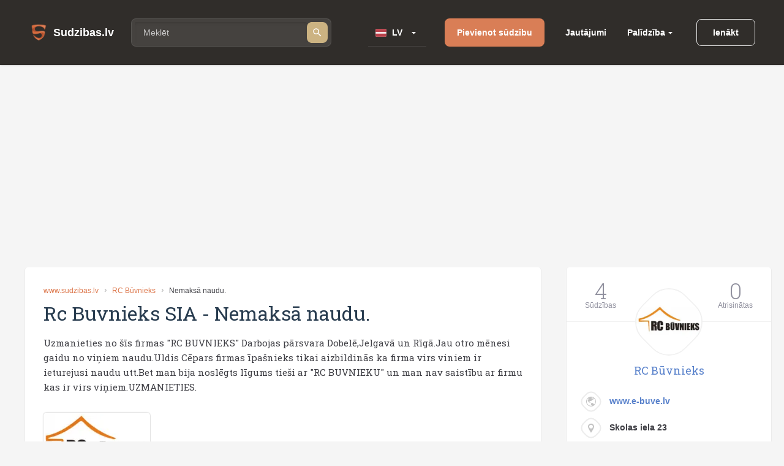

--- FILE ---
content_type: text/html; charset=utf-8
request_url: https://www.sudzibas.lv/rc-buvnieks/rc-buvnieks-sia-nemaksa-naudu-c41777
body_size: 9455
content:
<!DOCTYPE html>
<html lang="lv">
<head>
	<script src="//d2wy8f7a9ursnm.cloudfront.net/v7/bugsnag.min.js"></script>
	<script>Bugsnag.start({ apiKey: 'd29c7d8c28c326c884072e2b6273b787' })</script>
    
    <script data-ad-client="ca-pub-1969595996819804" async src="https://pagead2.googlesyndication.com/pagead/js/adsbygoogle.js"></script>
    
	<title>Rc Buvnieks SIA - Nemaksā naudu.</title>
	<meta http-equiv="Content-Type" content="text/html; charset=UTF-8" />
	<meta name="description" content="Sūdzības, atsauksmes, lietotāju komentāri par Rc Buvnieks SIA - Nemaksā naudu.. Kontakti." />
	<meta name="keywords" content="Rc Buvnieks SIA, sūdzības, atsauksmes, komentāri, kontakti, 41777" />
	<meta name="viewport" content="width=device-width, initial-scale=1.0" />	
	<link rel="shortcut icon" type="image/x-icon" href="/favicon.ico" />
	<meta name="theme-color" content="#404046">
	<link rel="apple-touch-icon" sizes="57x57" href="/themes/sudzibas/img/icons/57x57.png">
	<link rel="apple-touch-icon" sizes="60x60" href="/themes/sudzibas/img/icons/60x60.png">
	<link rel="apple-touch-icon" sizes="72x72" href="/themes/sudzibas/img/icons/72x72.png">
	<link rel="apple-touch-icon" sizes="76x76" href="/themes/sudzibas/img/icons/76x76.png">
	<link rel="apple-touch-icon" sizes="114x114" href="/themes/sudzibas/img/icons/114x114.png">
	<link rel="apple-touch-icon" sizes="120x120" href="/themes/sudzibas/img/icons/120x120.png">
	<link rel="apple-touch-icon" sizes="144x144" href="/themes/sudzibas/img/icons/144x144.png">
	<link rel="apple-touch-icon" sizes="152x152" href="/themes/sudzibas/img/icons/152x152.png">
    
	<style>
    ins { text-decoration:none; width:100% }
    .advertisement {
        display:flex;
        width:100%;
        flex-direction:column;
        align-items:center;
        justify-content:flex-start;
        padding-bottom:25px;
        box-sizing:border-box;
        position:relative;
		z-index: 0;
    }
    .advertisement > div {
    	height:0;
    	display:flex;
    	box-sizing:border-box;
    	align-items:flex-end;
    	font-size:11px;
    	color:#8a8d92;
    	padding-bottom:5px;
    }
    .advertisement > code {
    	width:100%;
    	box-sizing:border-box;
    	display:flex;
        justify-content:center;
        align-items:center;
    }
    .ads-top {
		min-height:300px;
        max-width:1200px;
	}
    .ads-right, .ads-bottom-content, .ads-middle {
        min-height:280px;
    }
    .ads-middle {
        max-width: 782px;
        min-height:200px;
    }
    .ads-bottom-content {
        max-width: 844px;
    }
	</style>
	
	
	
		<link rel="stylesheet" href="/css/20898f5a40f33e864e79ff791a0335cc.css" media="all" />
	
	<meta property="og:type" content="website" />
<meta property="og:title" content="Rc Buvnieks SIA - Nemaksā naudu." />
	<meta property="og:description" content="Sūdzības, atsauksmes, lietotāju komentāri par Rc Buvnieks SIA - Nemaksā naudu.. Kontakti." />
	<meta property="og:url" content="https://www.sudzibas.lv/rc-buvnieks/rc-buvnieks-sia-nemaksa-naudu-c41777" />
	<meta property="fb:app_id" content="630035055493560" />
	<meta property="og:image" content="https://www.sudzibas.lv/files/items/41777/images/thumbs/1_i200.webp" />
</head>
<body> 
	
		<header class="page-header">
	<div class="page-header__wrap">
		<a class="page-header__logo" href="/"><span class="page-header__logo-text">Sudzibas.lv</span></a>
		<div class="page-header__search">
			<span class="page-header__search-loupe"></span>
			<form class="page-header__search-wrap" method="get" action="/search">
				<input class="page-header__search-input" type="text" name="q" value="" placeholder="Meklēt"/>
				<button class="page-header__search-btn" type="submit"></button>
			</form>
			
		</div>
		<div class="page-header__lang">
			<div class="page-header__lang-wrap">
				
					<div class="page-header__lang-box"><span class="page-header__lang-flag page-header__lang-flag_lv">LV</span></div>
				
				
				<ul class="page-header__lang-dropdown">
					<li class="page-header__lang-item"><div class="page-header__lang-flag page-header__lang-flag_lv" onclick="location.href=location.href.replace('//ru', '//www')">LV</div></li>
					<li class="page-header__lang-item"><div class="page-header__lang-flag page-header__lang-flag_ru" onclick="location.href=location.href.replace('//www', '//ru')">RU</div></li>
				</ul>
			</div>
		</div>
		<a class="page-header__add-complain" href="/new_complaint" onclick="if($(document).width()<=800)return layer.create('/layer/new');">Pievienot sūdzību</a>
		<ul class="page-header__menu">
			<li class="page-header__menu-item"><a class="page-header__menu-link" href="/questions">Jautājumi</a></li>
			<li class="page-header__menu-item page-header__menu-item_dropdown">
				<a class="page-header__menu-link" href="">Palīdzība</a>
				<ul class="page-header__menu-dropdown">
					<li class="page-header__menu-d-item"><a class="page-header__menu-d-link page-header__menu-d-link_about" href="/about">Par mums</a></li>
					<li class="page-header__menu-d-item"><a class="page-header__menu-d-link page-header__menu-d-link_faq" href="/faq">Bieži uzdotie jautājumi</a></li>
					<li class="page-header__menu-d-item"><a class="page-header__menu-d-link page-header__menu-d-link_flame" href="/resolve-complaint">Kā atrisināt sūdzību</a></li>
					<li class="page-header__menu-d-item"><a class="page-header__menu-d-link page-header__menu-d-link_info" href="/terms">Lietošanas noteikumi</a></li>
					<li class="page-header__menu-d-item"><a class="page-header__menu-d-link page-header__menu-d-link_info" href="/policy">Personas datu apstrādes noteikumi</a></li>
					<li class="page-header__menu-d-item"><a class="page-header__menu-d-link page-header__menu-d-link_info" href="/cookies">Sīkdatņu lietošanas noteikumi</a></li>
					<li class="page-header__menu-d-item"><a class="page-header__menu-d-link page-header__menu-d-link_help" href="/contact-us">Sazināties ar mums</a></li>
				</ul>
			</li>
		</ul>
		
	<div class="page-header__btn-enter page-header__btn-enter_sign" onclick="return layer.create('/layer/login');">Ienākt</div>









		<div class="page-header__btn-burger"></div>
	</div>
	<div class="page-header__mob-dropdown">
		<ul class="page-header__navi">
			<li class="page-header__navi-item">
				<a class="page-header__navi-link page-header__navi-link_question" href="/questions">Jautājumi</a>
			</li>
			<li class="page-header__navi-item">
				<div class="page-header__navi-link page-header__navi-link_headphone page-header__navi-link_arrow">Palīdzība</div>
				<ul class="page-header__navi-dropdown">
					<ul class="page-header__navi-dropdown">
						<li class="page-header__menu-d-item"><a class="page-header__menu-d-link page-header__menu-d-link_faq" href="/faq">Bieži uzdotie jautājumi</a></li>
						<li class="page-header__menu-d-item"><a class="page-header__menu-d-link page-header__menu-d-link_flame" href="/resolve-complaint">Kā atrisināt sūdzību</a></li>
						<li class="page-header__menu-d-item"><a class="page-header__menu-d-link page-header__menu-d-link_info" href="/terms">Lietošanas noteikumi</a></li>
						<li class="page-header__menu-d-item"><a class="page-header__menu-d-link page-header__menu-d-link_info" href="/policy">Personas datu apstrādes noteikumi</a></li>
						<li class="page-header__menu-d-item"><a class="page-header__menu-d-link page-header__menu-d-link_info" href="/cookies">Sīkdatņu lietošanas noteikumi</a></li>
						<li class="page-header__menu-d-item"><a class="page-header__menu-d-link page-header__menu-d-link_help" href="/contact-us">Sazināties ar mums</a></li>
					</ul>
				</ul>
			</li>
			<li class="page-header__navi-item"><a class="page-header__navi-link page-header__navi-link_about" href="/about">Par mums</a></li>
		</ul>
		<div class="page-header__lang">
			<div class="page-header__lang-title">Izvēlēties valodu</div>
			<div class="page-header__lang-wrap">
				
					<div class="page-header__lang-box"><span class="page-header__lang-flag page-header__lang-flag_lv">LV</span></div>
				
				
				<ul class="page-header__lang-dropdown">
					<li class="page-header__lang-item"><div class="page-header__lang-flag page-header__lang-flag_lv" onclick="location.href=location.href.replace('//ru', '//www')">LV</div></li>
					<li class="page-header__lang-item"><div class="page-header__lang-flag page-header__lang-flag_ru" onclick="location.href=location.href.replace('//www', '//ru')">RU</div></li>
				</ul>
			</div>
		</div>
		

	<div class="page-header__buttons">
		<div class="page-header__btn-enter page-header__btn-enter_sign" onclick="return layer.create('/layer/login');">Ienākt</div>
		<div class="page-header__btn-enter page-header__btn-enter_register" onclick="return layer.create('/layer/reg');">Reģistrēties</div>
	</div>








	</div>
</header>
<div class="header-profile-space"></div>

	<div class="advertisement"><div></div><code class="ads-top"><ins class="adsbygoogle"
   style="display:block"
   data-ad-client="ca-pub-1969595996819804"
   data-ad-slot="8549979602"
   data-ad-format="auto"
   data-full-width-responsive="true"></ins><script>
   (adsbygoogle = window.adsbygoogle || []).push({});
</script></code></div>
	
	<div class="minw cols">
		<div class="main" itemscope itemtype="http://schema.org/Review">
	
			<article class="block item">
			
				<div class="crumbs">
					<a href="/">www.sudzibas.lv</a>
					<a href="/business/rc-buvnieks/358712">RC Būvnieks</a>
					<span class="fixtext-41777-title">Nemaksā naudu.</span>
				</div>
			
				
				<h1><span itemscope itemprop="itemReviewed" itemtype="https://schema.org/Organization" class="fixtext-26607-company"><span itemprop="name">Rc Buvnieks SIA</span></span> - <span itemprop="about" class="fixtext-41777-title">Nemaksā naudu.</span></h1>
				<p itemprop="reviewBody" class="fixtext-41777-txt">Uzmanieties no šīs firmas "RC BUVNIEKS" Darbojas pārsvara Dobelē,Jelgavā un Rīgā.Jau otro mēnesi gaidu no viņiem naudu.Uldis Cēpars firmas īpašnieks tikai aizbildinās ka firma virs viniem ir ieturejusi naudu utt.Bet man bija noslēgts līgums tieši ar "RC BUVNIEKU" un man nav saistību ar firmu kas ir virs viņiem.UZMANIETIES.</p>
				<div class="updates">
					<!--#IFHAVE{}{
						<div class="resolved">
							<div class="head"><b>Sūdzība veiksmīgi atrisināta</b> 0 min atpakaļ</div>
							<p></p>					
						</div>
					}#-->
					
				</div>
				
				
					<div class="gallery">
						
							
							<a href="/files/items/41777/images/thumbs/1_i900.webp" class="preview" rel="item"><img src="/files/items/41777/images/thumbs/1_i170.webp" itemprop="image" /></a>
						
						
					</div>
				
				
				<div class="advertisement"><div></div><code class="ads-middle"><ins class="adsbygoogle"
   style="display:block; text-align:center;"
   data-ad-layout="in-article"
   data-ad-format="fluid"
   data-ad-client="ca-pub-1969595996819804"
   data-ad-slot="6937515031"></ins><script>
   (adsbygoogle = window.adsbygoogle || []).push({});
</script></code></div>
				<div class="user">
					<div class="info">
						<span class="in in2 "><i>J</i></span>
						
							<a href="/profile/janisbuvnieks/55756" itemscope itemprop="author" itemtype="http://schema.org/Person"><span itemprop="name">Janisbuvnieks</span></a>
						
						<span class="date" itemprop="datePublished">18.08.2015</span>
					</div>
					<div class="social">
						<a href="https://www.facebook.com/sharer/sharer.php?app_id=1795904410677391&sdk=joey&u=https%3A%2F%2Fwww.sudzibas.lv%2Frc-buvnieks%2Frc-buvnieks-sia-nemaksa-naudu-c41777&display=popup&ref=plugin&src=share_button" class="btn facebook" rel="noopener noreferrer nofollow">Share</a><span class="bubble facebook-num">0</span>
						<a href="https://twitter.com/share?text=Rc+Buvnieks+SIA+-+Nemaks%C4%81+naudu." rel="noopener noreferrer nofollow" class="btn twitter">Tweet</a>
						<a href="https://www.draugiem.lv/say/ext/add.php?title=Rc+Buvnieks+SIA+-+Nemaks%C4%81+naudu.&link=https%3A%2F%2Fwww.sudzibas.lv%2Frc-buvnieks%2Frc-buvnieks-sia-nemaksa-naudu-c41777" rel="noopener noreferrer nofollow" class="btn draugiem">Ieteikt</a>
						
					</div>
				</div>
				<div class="more">
	<a href="/business/rc-buvnieks/358712" class="more__title">Vairāk sūdzības par Rc Buvnieks SIA</a>
	<ul>
		
			<li><a href="/rc-buvnieks/rc-buvnieks-attieksme-c2279115">Attieksme</a> <b>0</b>
		
			<li><a href="/rc-buvnieks/rc-buvnieks-sia-krapsana-c358366">Krāpšana</a> <b>5</b>
		
			<li><a href="/rc-buvnieks/rc-buvnieks-krapsana-c505150">Krāpšana</a> <b>7</b>
		
	</ul>
</div>
			</article>

						<a id="comments" class="anchor"></a>
			<section class="block comments">
				<h2>Komentāri (8)</h2>
				<div class="list">

	
					<section class="item" cID="178353" data-id="178353" itemprop="comment" itemscope itemtype="http://schema.org/Comment">
						<a id="c178353" class="anchor"></a>	
									

						<div class="user">
							<div class="info">
								<span class="in in2 "><i>A</i></span>
								<a href="/profile/aramiss/19723" itemprop="creator">aramiss</a>
								
								
								
								<span class="date" itemprop="dateCreated">19.08.2015</span>
							</div>
						</div>
						<div class="quot"></div>
						
						<p itemprop="text" class="fixtext-178353-txt">						
							zinām šito blēžu kantori!<br />
viņi arī piegādātājiem ir parādā!
						</p>
						
												
						<div class="foot">
							<div>
								<a href="#" class="up" id="positive_comment_178353" onclick="return action('/ajax/like/comment/178353/1');">1</a>
								<a href="#" class="down" id="negative_comment_178353" onclick="return action('/ajax/like/comment/178353/-1');">0</a>
								<a href="#" class="answer" onclick="return showReply(178353,false);">Atbildēt </a>
								<!-- a href="#" class="share">Padalities</a-->
							</div>
							
						</div>
					</section>
	

	
					<section class="item" cID="178366" data-id="178366" itemprop="comment" itemscope itemtype="http://schema.org/Comment">
						<a id="c178366" class="anchor"></a>	
									

						<div class="user">
							<div class="info">
								<span class="in in1 "><i>R</i></span>
								<a href="/profile/rc-buvnieks/55780" itemprop="creator">RC Būvnieks</a>
								
								
								
								<span class="date" itemprop="dateCreated">20.08.2015</span>
							</div>
						</div>
						<div class="quot"></div>
						
						<p itemprop="text" class="fixtext-178366-txt">						
							Sveiki, šeit RC Būvnieks vadība, gribējām painformēt, ka šie darboņi, kas Liepājā taisīja mums fasādi ir pilnīgi amatieri.<br />
<br />
Dēļ šiem darboņiem mums pasūtītājs nesamaksāja vispār, bet mēs būdami godīgi pret saviem apakšuzņēmējiem mēs viņiem samaksājām 70% no visas summas - Līdz ar to zaudētāji esam mēs.<br />
<br />
Kaut arī šie darboņi solījās visu salabot, ko protams viņi neizdarīja. ( Uzmanieties no šiem amatieriem - Jānis ķesteris)<br />
<br />
Pielikumā ir bildes, gribētu redzēt vai par šādu darbu vispār Jūs būtu pelnījuši kaut vienu centu.<br />
<br />
Ar cieņu RC
						</p>
						
						
							<div class="gallery">
								
									
									<a class="preview" rel="comment178366" href="/files/comments/178366/images/thumbs/1_c900.webp" class="del"><img src="/files/comments/178366/images/thumbs/1_c100.webp" alt="" itemprop="image" /></a>
								
								
							</div>
												
						<div class="foot">
							<div>
								<a href="#" class="up" id="positive_comment_178366" onclick="return action('/ajax/like/comment/178366/1');">0</a>
								<a href="#" class="down" id="negative_comment_178366" onclick="return action('/ajax/like/comment/178366/-1');">3</a>
								<a href="#" class="answer" onclick="return showReply(178366,false);">Atbildēt </a>
								<!-- a href="#" class="share">Padalities</a-->
							</div>
							
						</div>
					</section>
	

	
					<section class="item" cID="178370" data-id="178370" itemprop="comment" itemscope itemtype="http://schema.org/Comment">
						<a id="c178370" class="anchor"></a>	
									

						<div class="user">
							<div class="info">
								<span class="in in2 "><i>A</i></span>
								<a href="/profile/aramiss/19723" itemprop="creator">aramiss</a>
								
								
								
								<span class="date" itemprop="dateCreated">20.08.2015</span>
							</div>
						</div>
						<div class="quot"></div>
						
						<p itemprop="text" class="fixtext-178370-txt">						
							Cienījamā RC vadība, pirmkārt noslēdziet līgumu ar ;šādiem amatieriem par darba izpildi ar visām no tā izrietošajām sekām, otrkārt, pakustiniet smadzenes un centieties sameklēt nākamreiz profesionālākus amatierus!<br />
<br />
Ha ha ha "vadība", smiekls nāk ha ha ha...
						</p>
						
												
						<div class="foot">
							<div>
								<a href="#" class="up" id="positive_comment_178370" onclick="return action('/ajax/like/comment/178370/1');">4</a>
								<a href="#" class="down" id="negative_comment_178370" onclick="return action('/ajax/like/comment/178370/-1');">0</a>
								<a href="#" class="answer" onclick="return showReply(178370,false);">Atbildēt </a>
								<!-- a href="#" class="share">Padalities</a-->
							</div>
							
						</div>
					</section>
	

	
					<section class="item" cID="178392" data-id="178392" itemprop="comment" itemscope itemtype="http://schema.org/Comment">
						<a id="c178392" class="anchor"></a>	
									

						<div class="user">
							<div class="info">
								<span class="in in2 "><i>A</i></span>
								<a href="/profile/armands-auseklis/55796" itemprop="creator">Armands Auseklis</a>
								
								
								
								<span class="date" itemprop="dateCreated">20.08.2015</span>
							</div>
						</div>
						<div class="quot"></div>
						
						<p itemprop="text" class="fixtext-178392-txt">						
							Tas Jānis Ķesteris 2012.gada siltināja privātmāju man un cepuri nost.Jauns džeks bet stradāja ar savu brigādi uz visiem 110%.Varu teikt tikai labas atsauksmes.
						</p>
						
												
						<div class="foot">
							<div>
								<a href="#" class="up" id="positive_comment_178392" onclick="return action('/ajax/like/comment/178392/1');">6</a>
								<a href="#" class="down" id="negative_comment_178392" onclick="return action('/ajax/like/comment/178392/-1');">0</a>
								<a href="#" class="answer" onclick="return showReply(178392,false);">Atbildēt </a>
								<!-- a href="#" class="share">Padalities</a-->
							</div>
							
						</div>
					</section>
	

	
					<section class="item" cID="178397" data-id="178397" itemprop="comment" itemscope itemtype="http://schema.org/Comment">
						<a id="c178397" class="anchor"></a>	
									

						<div class="user">
							<div class="info">
								<span class="in in2 "><i>A</i></span>
								<a href="/profile/armands-auseklis/55796" itemprop="creator">Armands Auseklis</a>
								
								
								
								<span class="date" itemprop="dateCreated">20.08.2015</span>
							</div>
						</div>
						<div class="quot"></div>
						
						<p itemprop="text" class="fixtext-178397-txt">						
							Pasūtītājs nesamksāja vispār?Smiekli nāk!Pa telefonu klārēji ko citu Arvil.Salabot fasādi par kuru esat jau saņēmuši naudu no ES fondu līdzekļiem?Ja fasāde ir pieņemta tātad tur nav ko labot.
						</p>
						
												
						<div class="foot">
							<div>
								<a href="#" class="up" id="positive_comment_178397" onclick="return action('/ajax/like/comment/178397/1');">2</a>
								<a href="#" class="down" id="negative_comment_178397" onclick="return action('/ajax/like/comment/178397/-1');">0</a>
								<a href="#" class="answer" onclick="return showReply(178397,false);">Atbildēt </a>
								<!-- a href="#" class="share">Padalities</a-->
							</div>
							
						</div>
					</section>
	

	
					<section class="item" cID="257996" data-id="257996" itemprop="comment" itemscope itemtype="http://schema.org/Comment">
						<a id="c257996" class="anchor"></a>	
									

						<div class="user">
							<div class="info">
								<span class="in in2 "><i>A</i></span>
								<a href="/profile/almanis/255875" itemprop="creator">almanis</a>
								
								
								
								<span class="date" itemprop="dateCreated">12.03.2016</span>
							</div>
						</div>
						<div class="quot"></div>
						
						<p itemprop="text" class="fixtext-257996-txt">						
							Neiesaku nevienam iet stradat uz so firmu.Ja sakuma viss bus kartiba tad ar laiku apcakares ar naudam un buus mistiski atvilkumi un neizmaksas algu.Uzmanieties ar Ulda Cepara solijumiem.
						</p>
						
												
						<div class="foot">
							<div>
								<a href="#" class="up" id="positive_comment_257996" onclick="return action('/ajax/like/comment/257996/1');">5</a>
								<a href="#" class="down" id="negative_comment_257996" onclick="return action('/ajax/like/comment/257996/-1');">2</a>
								<a href="#" class="answer" onclick="return showReply(257996,false);">Atbildēt </a>
								<!-- a href="#" class="share">Padalities</a-->
							</div>
							
						</div>
					</section>
	

	
					<section class="item" cID="373305" data-id="373305" itemprop="comment" itemscope itemtype="http://schema.org/Comment">
						<a id="c373305" class="anchor"></a>	
									

						<div class="user">
							<div class="info">
								<span class="in in3 "><i>E</i></span>
								<a href="/profile/edgars-kalnins/373304" itemprop="creator">Edgars Kalniņš</a>
								
								
								
								<span class="date" itemprop="dateCreated">20.06.2017</span>
							</div>
						</div>
						<div class="quot"></div>
						
						<p itemprop="text" class="fixtext-373305-txt">						
							tiko stradaju saldus pusee ari musu brigadi apcakareja ,pa betonessanas darbiem,,,,,,,
						</p>
						
												
						<div class="foot">
							<div>
								<a href="#" class="up" id="positive_comment_373305" onclick="return action('/ajax/like/comment/373305/1');">2</a>
								<a href="#" class="down" id="negative_comment_373305" onclick="return action('/ajax/like/comment/373305/-1');">0</a>
								<a href="#" class="answer" onclick="return showReply(373305,false);">Atbildēt </a>
								<!-- a href="#" class="share">Padalities</a-->
							</div>
							<a href="#" onclick="return showReply(373305,true);">Atbildes (1)</a>
						</div>
					</section>
	

	<div class="reply" id="p373305">
					<section class="item" cID="379282" data-id="379282" itemprop="comment" itemscope itemtype="http://schema.org/Comment">
						<a id="c379282" class="anchor"></a>	
									

						<div class="user">
							<div class="info">
								<span class="in in3 "><i>B</i></span>
								<a href="/profile/buvnieks/379281" itemprop="creator">Buvnieks</a>
								
								
								
								<span class="date" itemprop="dateCreated">16.07.2017</span>
							</div>
						</div>
						<div class="quot"></div>
						
						<p itemprop="text" class="fixtext-379282-txt">						
							Uzraksti man [slēpt]@inbox.lv
						</p>
						
												
						<div class="foot">
							<div>
								<a href="#" class="up" id="positive_comment_379282" onclick="return action('/ajax/like/comment/379282/1');">0</a>
								<a href="#" class="down" id="negative_comment_379282" onclick="return action('/ajax/like/comment/379282/-1');">0</a>
								<a href="#" class="answer" onclick="return showReply(379282,false);">Atbildēt </a>
								<!-- a href="#" class="share">Padalities</a-->
							</div>
							
						</div>
					</section>
	</div>

				</div>
			</section>
<div id="replay-source" style="display:none">
	<div class="replay-form form">
		<form action="/block/commentform/41777/" method="post" onsubmit="$('.replay-form').addClass('loading');return formSubmit(this);" autocomplete="off">
			<input type="submit" />
			<input type="hidden" name="replayID" id="replayID" value="" />	
			<div class="fld"><em></em><textarea placeholder="Ievadiet atbildes tekstu" name="txt"></textarea></div>
			<div class="flex">
				<div>&nbsp;</div>
				<a href="#" class="btn green" onclick="$(this).closest('form').submit();return false;">Nosūtīt</a>
			</div>
		</form>
	</div>
</div>





						<section class="block comment-form commentform update" id="commentform">
				<h2>Pievienot komentāru</h2>
				<form action="/block/commentform/41777/" method="post" class="form" onsubmit="$('#commentform').addClass('loading');return formSubmit(this);" autocomplete="off">
					<input type="submit" name="submit" value="1" />
					
						<div class="fld radio">
							<label>Jūsu attieksme pret sūdzību:</label>
							<span><input type="radio" name="ratting" value="1" class="radio" />Pozitīva </span>
							<span><input type="radio" name="ratting" value="0" class="radio" />Neitrāla</span>
							<span><input type="radio" name="ratting" value="-1" class="radio" />Negatīva</span>
						</div>
					
					<div class="fld"><em></em><textarea placeholder="Lūdzam, komentāra tekstā norādiet uzņēmuma nosaukumu" name="txt"></textarea></div>
					<div class="images" id="images">
					</div>
					<a href="#" class="fld upload-place" onclick="$('#upload').click();return false;">Lejupielādēt failus </a>
					<input type="file" id="upload" name="file" multiple />
					<div class="progress"><div id="progress"></div></div>
					<div class="flex">
						<div></div>
						<a href="#" class="btn green" onclick="$(this).closest('form').submit();return false;">Nosūtīt</a>
					</div>
				</form>
				
			</section>


			
		</div>
		<div class="right">
			<aside class="block side-business">
	<div class="head">
		<div><b>4</b>Sūdzības</div>
		<div><b>0</b>Atrisinātas</div>
		<div class="clear"></div>
	</div>
	<div class="content">
		<div class="avatar center animation tada"><span class="in img bimg"><i style="background-image:url(/files/business/thumbs/358712_b182.webp?)"></i></span></div>
		<h3><a href="/business/rc-buvnieks/358712">RC Būvnieks</a></h3>
		<ol>
			
			<li class="web"><span class="in img"><i></i></span><a href="http://www.e-buve.lv" rel="nofollow" target="_blank">www.e-buve.lv</a><br/>
			<li class="address"><span class="in img"><i></i></span>Skolas iela 23
		</ol>
	</div>
	<div class="foot">
		<div><a href="/business/rc-buvnieks/358712">Papildus informācija</a></div>
		

	</div>
</aside>

			
		
			
    <aside class="block">
	<h4 class="comment">
		Pēdējie komentāri
		
			RC Būvnieks
		
	</h4>
	<ul>
		
			<li>
				<a href="/rc-buvnieks/rc-buvnieks-krapsana-c505150">RC Būvnieks</a><br/>
				Krāpšana
				<span class="txt">18.01.2019</span>
			</li>
		
			<li>
				<a href="/rc-buvnieks/rc-buvnieks-sia-krapsana-c358366">Rc Buvnieks SIA</a><br/>
				Krāpšana
				<span class="txt">17.04.2017</span>
			</li>
		
			<li>
				<a href="/rc-buvnieks/rc-buvnieks-attieksme-c2279115">RC Būvnieks</a><br/>
				Attieksme
				<span class="txt">0 min atpakaļ</span>
			</li>
		
	</ul>
</aside>


<div class="advertisement"><div></div><code class="ads-right"><ins class="adsbygoogle"
   style="display:block"
   data-ad-client="ca-pub-1969595996819804"
   data-ad-slot="3145895094"
   data-ad-format="auto"
   data-full-width-responsive="true"></ins><script>
   (adsbygoogle = window.adsbygoogle || []).push({});
</script></code></div>
	<aside class="block">
		<h4 class="question">Pēdējie jautājumi</h4>
		<ul>

			<li><a href="/questions/par-veikto-pasutijumu/2619656">Par veikto pasūtījumu</a>

			<li><a href="/questions/garantijas-remonts/2617743">Garantijas remonts</a>

			<li><a href="/questions/par-gidiem/2611038">Par gidiem</a>

			<li><a href="/questions/par-sludinajumu/2610594">Par sludinājumu</a>

			<li><a href="/questions/par-bankas-drosibu/2600046">Par bankas drošību</a>

		</ul>
	</aside>
	
	<aside class="block">
		<h4 class="rating">Uzņēmumu reitings</h4>
		<ul>
		
			<li class="flex"><div><span class="in img mimg"><i style="background-image:url(/files/business/thumbs/248613_b60.webp?)"></i></span></div><div><a href="/business/balticom/248613">Balticom</a> <span>(182)</span></div>
		
			<li class="flex"><div><span class="in img mimg"><i style="background-image:url(/files/business/thumbs/262833_b60.webp?)"></i></span></div><div><a href="/business/yesmobilelv/262833">Yesmobile.lv</a> <span>(23)</span></div>
		
			<li class="flex"><div><span class="in img mimg"><i style="background-image:url(/files/business/thumbs/252466_b60.webp?)"></i></span></div><div><a href="/business/aleksandra-apavi/252466">Aleksandra Apavi</a> <span>(25)</span></div>
		
			<li class="flex"><div><span class="in img mimg"><i style="background-image:url(/files/business/thumbs/326011_b60.webp?)"></i></span></div><div><a href="/business/laimes-lacis/326011">Laimes Lācis</a> <span>(10)</span></div>
		
			<li class="flex"><div><span class="in img mimg"><i style="background-image:url(/files/business/thumbs/264162_b60.webp?)"></i></span></div><div><a href="/business/incredit-group/264162">InCredit Group</a> <span>(32)</span></div>
		
			<li class="flex"><div><span class="in img mimg"><i style="background-image:url(/files/business/thumbs/281083_b60.webp?)"></i></span></div><div><a href="/business/nano-it/281083">Nano IT</a> <span>(7)</span></div>
		
			<li class="flex"><div><span class="in img mimg"><i style="background-image:url(/files/business/thumbs/341337_b60.webp?)"></i></span></div><div><a href="/business/eiroplasts/341337">Eiroplasts</a> <span>(4)</span></div>
		
			<li class="flex"><div><span class="in img mimg"><i style="background-image:url(/files/business/thumbs/290783_b60.webp?)"></i></span></div><div><a href="/business/smarzasclub/290783">Smarzas.Club</a> <span>(4)</span></div>
		
			<li class="flex"><div><span class="in img mimg"><i style="background-image:url(/files/business/thumbs/270909_b60.webp?)"></i></span></div><div><a href="/business/lauku-siks/270909">Lauku šiks</a> <span>(3)</span></div>
		
			<li class="flex"><div><span class="in img mimg"><i style="background-image:url(/files/business/thumbs/256139_b60.webp?)"></i></span></div><div><a href="/business/ava-holding/256139">Ava Holding</a> <span>(7)</span></div>
		
		</ul>
		<div class="foot"><a href="/businesslist/top100">Uzņēmumu TOP 100</a></div>
	</aside>


    

<aside class="block">
	<h4>Sazināties ar ekspertiem</h4>
	<ul>
		
			<li class="flex"><div><span class="in in1 "><i>L</i></span></div><div><a href="/lawyer/lvjuristslv/2539650">LVJURISTS.LV</a></div>
		
			<li class="flex"><div><span class="in img "><i style="background-image:url(/files/experts/thumbs/426208_ex60.webp?)"></i></span></div><div><a href="/expert/paradu-atgusanas-un-maksajumu-administresanas-centrs/426198">Parādu Atgūšanas un Maksājumu Administrēšanas Centrs</a></div>
		
			<li class="flex"><div><span class="in img "><i style="background-image:url(/files/experts/thumbs/407619_ex60.webp?)"></i></span></div><div><a href="/lawyer/sanda-kraukle-zverinata-advokate/407615">Sanda Kraukle zvērināta advokāte</a></div>
		
	</ul>
</aside>
	<aside class="block last-picture">
		<h4 class="picture">Šodienas bilde</h4>
		<div>
			<a href="/pictures/rimi-kukainis-romiesu-salatos-ar-cala-fileju/2626068" class="link">Rimi/ Kukainis romiešu salātos ar cāļa fileju</a><br/>
			<a href="/files/items/2626068/images/thumbs/6968d5694e5b8_picture1200.webp" class="preview"><img src="/files/items/2626068/images/thumbs/6968d5694e5b8_picture274.webp" alt="Rimi/ Kukainis romiešu salātos ar cāļa fileju" /></a>
		</div>
		<div class="foot"><a href="/pictures">Vairāk bildes</a></div>
	</aside>
	
	<aside class="block last-item-video">
		<h4 class="video">Skatieties pēdējo video</h4>
		<div>
			<a href="/rd-electronics/rd-electronics-rd-electronics-pardota-bojata-prece-c2621792" class="link">Rd Electronics/ Pārdota bojāta prece</a><br/>
			<a href="/rd-electronics/rd-electronics-rd-electronics-pardota-bojata-prece-c2621792"><img src="/files/videos/thumbs/6950530192866_video274.webp" alt="Rd Electronics/ Pārdota bojāta prece" /></a>
		</div>
		<div class="foot"><a href="/videolist">Skatieties visus video</a></div>
	</aside>
	
			
		</div>
	</div>
	<footer class="page-footer">
	<div class="page-footer__ins">
		<div class="page-footer__wrap">
			<div class="page-footer__column">
				<div class="page-footer__logo">Sudzibas.lv</div>
			</div>
			<ul class="page-footer__navi">
				<li class="page-footer__navi-item"><span class="page-footer__navi-title">Galvenā lapa</span></li>
				<li class="page-footer__navi-item"><a class="page-footer__navi-link" href="/">Sākuma lapa</a></li>
				<li class="page-footer__navi-item"><a class="page-footer__navi-link" href="/new_complaint"> Pievienot sūdzību</a></li>
				<li class="page-footer__navi-item"><a class="page-footer__navi-link" href="/businesslist"> Uzņēmumu saraksts</a></li>
				<!-- <li class="page-footer__navi-item"><a class="page-footer__navi-link" href="/about">foot.about</a></li> -->
			</ul>
			<ul class="page-footer__navi">
				<li class="page-footer__navi-item"><span class="page-footer__navi-title">Noteikumi</span></li>
				<li class="page-footer__navi-item"><a class="page-footer__navi-link" href="/terms">Lietošanas noteikumi</a></li>
				<li class="page-footer__navi-item"><a class="page-footer__navi-link" href="/policy">Personas datu apstrādes noteikumi</a></li>
				<li class="page-footer__navi-item"><a class="page-footer__navi-link" href="/cookies">Sīkdatņu lietošanas noteikumi</a></li>
			</ul>
			<ul class="page-footer__navi">
				<li class="page-footer__navi-item"><span class="page-footer__navi-title">Palīdzība</span></li>
				<li class="page-footer__navi-item"><a class="page-footer__navi-link" href="/faq"> Bieži uzdotie jautājumi</a></li>
				<li class="page-footer__navi-item"><a class="page-footer__navi-link" href="/resolve-complaint">Kā atrisināt sūdzību</a></li>
				<li class="page-footer__navi-item"><a class="page-footer__navi-link" href="/contact-us" target="_blank">Kontakti</a></li>
			</ul>
			<div class="page-footer__column">
				<ul class="social-block">
					<li class="social-block__item">
						<a class="social-block__btn social-block__btn_fb"
						   href="https://www.facebook.com/sudzibas.lv/"
						   target="_blank"
						   rel="noopener noreferrer nofollow"></a>
					</li>
					<li class="social-block__item">
						<a class="social-block__btn social-block__btn_tw"
						   href="https://mobile.twitter.com/SudzibasL"
						   target="_blank"
						   rel="noopener noreferrer nofollow"></a>
					</li>
					<li class="social-block__item">
						<a class="social-block__btn social-block__btn_inst"
						   href="https://www.instagram.com/sudzibas.lv/"
						   target="_blank"
						   rel="noopener noreferrer nofollow"></a>
					</li>
				</ul>
			</div>
		</div>
		<div class="page-footer__copyright">© 2007-2026 Sūdzības.lv</div>
		<div class="page-footer__message">Ja Jums ir jautājumi, konstruktīvas domas, ka padarīt mūsu portālu labāku, vai citas radošas idejas un piedāvājumi, lūdzu 
uzrakstiet mums uz e-pastu <a href="/cdn-cgi/l/email-protection" class="__cf_email__" data-cfemail="9cefe9f8e6f5fefdefdcfbf1fdf5f0b2fff3f1">[email&#160;protected]</a>. </a><br/> 
Sudzibas.lv administrācija nav atbildīga par portālā ievietoto informāciju.</div>
	</div>
</footer>
<a href="#" class="scroll-top" style="display:none"></a>




    

    
	<link href='https://fonts.googleapis.com/css?family=Roboto+Slab:400,100,300,700&subset=latin,cyrillic,latin-ext,cyrillic-ext&display=swap' rel='stylesheet' type='text/css'>
	<script data-cfasync="false" src="/cdn-cgi/scripts/5c5dd728/cloudflare-static/email-decode.min.js"></script><script>var PUBLIC_URL = '';</script>
	
		<script src="/js/f86273e80db5c5daee83d49d865eeb87.js?v=1767883848"></script>
	
	<script>
$(function(){ new social('.main .social'); });

					$(function() {
					    $('#upload').fileupload({
					        url: '/block/commentform?imgupload',
					        dataType: 'json',
					        done: function (e, data) {
					        	$('#progress').fadeOut('slow');
					        	if (data.result.error !== undefined) {
					        		alert(data.result.error);
					        	} else {
					        	    var div = $('<div class="del" title="Izdzēst"></div>');
					        	    div.css('background-image','url('+data.result.src+')');
					        	    div.attr('id', data.result.id);
					        	    div.on('click', function(){
					        			action('/block/commentform?imgdelete='+this.id)
							    	});
					        		div.appendTo('#images');
					        		$('#images img:hidden').fadeIn('slow');
					        	}
					        },
					        progressall: function (e, data) {
					            var progress = parseInt(data.loaded / data.total * 100, 10);
					            $('#progress').show().css( 'width', progress + '%' );
					        }
					    });
					});
				

	var hash = window.location.hash.substr(1);
	if (hash && hash.match(/^c[0-9]+$/)) {
		var o = $('#'+hash).closest('.reply');
		if (o.length && !o.hasClass('open')) {
			o.addClass('open');
		}
	}


	function showReply( ID, type ) {
		if ($(".comments .replay-form").is(":visible")) {
			if ($(".comments .replay-form").closest(".reply").prop("id") == "p"+ID) {
				$(".comments #p"+ID).removeClass('open');
				$(".comments #p"+ID).slideUp(500, function() {
					$(".comments #p"+ID).removeClass('open');
				});
				return false;
			}
		}
		$(".comments .replay-form").remove();
		$(".comments .open").hide();
		$(".comments .open").removeClass('open');
		
		if (!$(".comments #p"+ID).length) {
			$(".comments section[data-id='"+ID+"']").after('<div class="reply" id="p'+ID+'"></div>');
		}
		
		if (type) $(".comments #p"+ID+" > section").show();
			 else $(".comments #p"+ID+" > section").hide();
		
		$(".comments #p"+ID).append($("#replay-source").html());
		$(".comments .replay-form #replayID").val(ID);
		$(".comments .replay-form #captcha_r").prop('src',PUBLIC_URL+'/captcha?namespace=commentreplay&amp;rand='+Math.random());
		$(".comments #p"+ID).slideDown(500, function() {
			$(".comments #p"+ID).addClass('open');
		});
		return false;
	}
	


	$(window).scroll(function () {
		if ($(window).scrollTop() > 500) {
			$('.scroll-top').fadeIn(250);
		} else {
			$('.scroll-top').fadeOut(250);
		}
	});

	$('.scroll-top').click(function (event) {
		event.preventDefault();
		$('html, body').animate({scrollTop: 0}, 250);
		return false;
	})
	$(window).trigger('scroll');


				$(function () {
					$( ".page-header__search-input" ).autocomplete({
						source: function( request, response ) {
							$.ajax({
								url: "/ajax/business_company_autocomplete_sphx",
								dataType: "json",
								data: {
									term: request.term
								},
								success: function( data ) {
									response( data );
								}
							});
						},
						minLength: 2,
						select: function( event, ui ) {
							setTimeout( function() {
								$('.page-header__search-wrap').submit();
							}, 1);
						}
					}).autocomplete("instance")._renderItem = function( ul, item ) {
						return $( "<li>" )
							   .append( "<div class='autocomplete-search-item'><div class='logo'>"+(item.logo ? "<img src='"+item.logo+"' />" : "")+"</div><div class='label'>" + item.label + "</div></div>" )
							   .appendTo( ul );
					};
				});
			
</script>

	
    <script async src="https://www.googletagmanager.com/gtag/js?id=G-4MLT9Y8M4S"></script>
    <script>
      window.dataLayer = window.dataLayer || [];
      function gtag(){dataLayer.push(arguments);}
      gtag('js', new Date());

      gtag('config', 'G-4MLT9Y8M4S');
    </script>
<script defer src="https://static.cloudflareinsights.com/beacon.min.js/vcd15cbe7772f49c399c6a5babf22c1241717689176015" integrity="sha512-ZpsOmlRQV6y907TI0dKBHq9Md29nnaEIPlkf84rnaERnq6zvWvPUqr2ft8M1aS28oN72PdrCzSjY4U6VaAw1EQ==" data-cf-beacon='{"version":"2024.11.0","token":"e979139fd8b2411185f4556c64d81761","r":1,"server_timing":{"name":{"cfCacheStatus":true,"cfEdge":true,"cfExtPri":true,"cfL4":true,"cfOrigin":true,"cfSpeedBrain":true},"location_startswith":null}}' crossorigin="anonymous"></script>
</body>
</html>


--- FILE ---
content_type: text/html; charset=utf-8
request_url: https://www.google.com/recaptcha/api2/aframe
body_size: 265
content:
<!DOCTYPE HTML><html><head><meta http-equiv="content-type" content="text/html; charset=UTF-8"></head><body><script nonce="OjA5gH9ih7rHcp9D4fH9dQ">/** Anti-fraud and anti-abuse applications only. See google.com/recaptcha */ try{var clients={'sodar':'https://pagead2.googlesyndication.com/pagead/sodar?'};window.addEventListener("message",function(a){try{if(a.source===window.parent){var b=JSON.parse(a.data);var c=clients[b['id']];if(c){var d=document.createElement('img');d.src=c+b['params']+'&rc='+(localStorage.getItem("rc::a")?sessionStorage.getItem("rc::b"):"");window.document.body.appendChild(d);sessionStorage.setItem("rc::e",parseInt(sessionStorage.getItem("rc::e")||0)+1);localStorage.setItem("rc::h",'1769269640973');}}}catch(b){}});window.parent.postMessage("_grecaptcha_ready", "*");}catch(b){}</script></body></html>